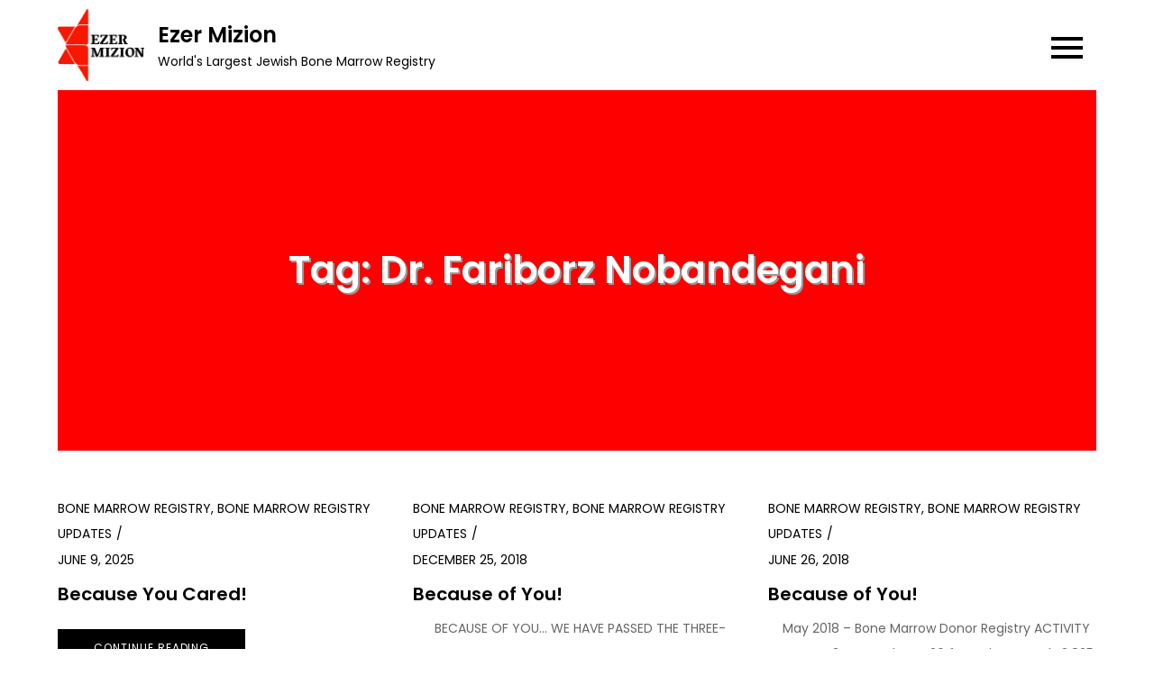

--- FILE ---
content_type: text/html; charset=UTF-8
request_url: https://ezermizion.org/blog/tag/dr-fariborz-nobandegani/
body_size: 9249
content:
<!DOCTYPE html> <html lang="en-US"><head>
	<meta charset="UTF-8">
	<meta name="viewport" content="width=device-width, initial-scale=1">
	<link rel="profile" href="https://gmpg.org/xfn/11">
	
<title>Dr. Fariborz Nobandegani &#8211; Ezer Mizion</title>
<meta name='robots' content='max-image-preview:large' />
	<style>img:is([sizes="auto" i], [sizes^="auto," i]) { contain-intrinsic-size: 3000px 1500px }</style>
	<link rel='dns-prefetch' href='//fonts.googleapis.com' />
<link rel="alternate" type="application/rss+xml" title="Ezer Mizion &raquo; Feed" href="https://ezermizion.org/blog/feed/" />
<link rel="alternate" type="application/rss+xml" title="Ezer Mizion &raquo; Comments Feed" href="https://ezermizion.org/blog/comments/feed/" />
<link rel="alternate" type="application/rss+xml" title="Ezer Mizion &raquo; Dr. Fariborz Nobandegani Tag Feed" href="https://ezermizion.org/blog/tag/dr-fariborz-nobandegani/feed/" />
<script type="text/javascript">
/* <![CDATA[ */
window._wpemojiSettings = {"baseUrl":"https:\/\/s.w.org\/images\/core\/emoji\/15.0.3\/72x72\/","ext":".png","svgUrl":"https:\/\/s.w.org\/images\/core\/emoji\/15.0.3\/svg\/","svgExt":".svg","source":{"concatemoji":"https:\/\/ezermizion.org\/blog\/wp-includes\/js\/wp-emoji-release.min.js?ver=6.7.4"}};
/*! This file is auto-generated */
!function(i,n){var o,s,e;function c(e){try{var t={supportTests:e,timestamp:(new Date).valueOf()};sessionStorage.setItem(o,JSON.stringify(t))}catch(e){}}function p(e,t,n){e.clearRect(0,0,e.canvas.width,e.canvas.height),e.fillText(t,0,0);var t=new Uint32Array(e.getImageData(0,0,e.canvas.width,e.canvas.height).data),r=(e.clearRect(0,0,e.canvas.width,e.canvas.height),e.fillText(n,0,0),new Uint32Array(e.getImageData(0,0,e.canvas.width,e.canvas.height).data));return t.every(function(e,t){return e===r[t]})}function u(e,t,n){switch(t){case"flag":return n(e,"\ud83c\udff3\ufe0f\u200d\u26a7\ufe0f","\ud83c\udff3\ufe0f\u200b\u26a7\ufe0f")?!1:!n(e,"\ud83c\uddfa\ud83c\uddf3","\ud83c\uddfa\u200b\ud83c\uddf3")&&!n(e,"\ud83c\udff4\udb40\udc67\udb40\udc62\udb40\udc65\udb40\udc6e\udb40\udc67\udb40\udc7f","\ud83c\udff4\u200b\udb40\udc67\u200b\udb40\udc62\u200b\udb40\udc65\u200b\udb40\udc6e\u200b\udb40\udc67\u200b\udb40\udc7f");case"emoji":return!n(e,"\ud83d\udc26\u200d\u2b1b","\ud83d\udc26\u200b\u2b1b")}return!1}function f(e,t,n){var r="undefined"!=typeof WorkerGlobalScope&&self instanceof WorkerGlobalScope?new OffscreenCanvas(300,150):i.createElement("canvas"),a=r.getContext("2d",{willReadFrequently:!0}),o=(a.textBaseline="top",a.font="600 32px Arial",{});return e.forEach(function(e){o[e]=t(a,e,n)}),o}function t(e){var t=i.createElement("script");t.src=e,t.defer=!0,i.head.appendChild(t)}"undefined"!=typeof Promise&&(o="wpEmojiSettingsSupports",s=["flag","emoji"],n.supports={everything:!0,everythingExceptFlag:!0},e=new Promise(function(e){i.addEventListener("DOMContentLoaded",e,{once:!0})}),new Promise(function(t){var n=function(){try{var e=JSON.parse(sessionStorage.getItem(o));if("object"==typeof e&&"number"==typeof e.timestamp&&(new Date).valueOf()<e.timestamp+604800&&"object"==typeof e.supportTests)return e.supportTests}catch(e){}return null}();if(!n){if("undefined"!=typeof Worker&&"undefined"!=typeof OffscreenCanvas&&"undefined"!=typeof URL&&URL.createObjectURL&&"undefined"!=typeof Blob)try{var e="postMessage("+f.toString()+"("+[JSON.stringify(s),u.toString(),p.toString()].join(",")+"));",r=new Blob([e],{type:"text/javascript"}),a=new Worker(URL.createObjectURL(r),{name:"wpTestEmojiSupports"});return void(a.onmessage=function(e){c(n=e.data),a.terminate(),t(n)})}catch(e){}c(n=f(s,u,p))}t(n)}).then(function(e){for(var t in e)n.supports[t]=e[t],n.supports.everything=n.supports.everything&&n.supports[t],"flag"!==t&&(n.supports.everythingExceptFlag=n.supports.everythingExceptFlag&&n.supports[t]);n.supports.everythingExceptFlag=n.supports.everythingExceptFlag&&!n.supports.flag,n.DOMReady=!1,n.readyCallback=function(){n.DOMReady=!0}}).then(function(){return e}).then(function(){var e;n.supports.everything||(n.readyCallback(),(e=n.source||{}).concatemoji?t(e.concatemoji):e.wpemoji&&e.twemoji&&(t(e.twemoji),t(e.wpemoji)))}))}((window,document),window._wpemojiSettings);
/* ]]> */
</script>
<style id='wp-emoji-styles-inline-css' type='text/css'>

	img.wp-smiley, img.emoji {
		display: inline !important;
		border: none !important;
		box-shadow: none !important;
		height: 1em !important;
		width: 1em !important;
		margin: 0 0.07em !important;
		vertical-align: -0.1em !important;
		background: none !important;
		padding: 0 !important;
	}
</style>
<link rel='stylesheet' id='wp-block-library-css' href='https://ezermizion.org/blog/wp-includes/css/dist/block-library/style.min.css?ver=6.7.4' type='text/css' media='all' />
<style id='wp-block-library-theme-inline-css' type='text/css'>
.wp-block-audio :where(figcaption){color:#555;font-size:13px;text-align:center}.is-dark-theme .wp-block-audio :where(figcaption){color:#ffffffa6}.wp-block-audio{margin:0 0 1em}.wp-block-code{border:1px solid #ccc;border-radius:4px;font-family:Menlo,Consolas,monaco,monospace;padding:.8em 1em}.wp-block-embed :where(figcaption){color:#555;font-size:13px;text-align:center}.is-dark-theme .wp-block-embed :where(figcaption){color:#ffffffa6}.wp-block-embed{margin:0 0 1em}.blocks-gallery-caption{color:#555;font-size:13px;text-align:center}.is-dark-theme .blocks-gallery-caption{color:#ffffffa6}:root :where(.wp-block-image figcaption){color:#555;font-size:13px;text-align:center}.is-dark-theme :root :where(.wp-block-image figcaption){color:#ffffffa6}.wp-block-image{margin:0 0 1em}.wp-block-pullquote{border-bottom:4px solid;border-top:4px solid;color:currentColor;margin-bottom:1.75em}.wp-block-pullquote cite,.wp-block-pullquote footer,.wp-block-pullquote__citation{color:currentColor;font-size:.8125em;font-style:normal;text-transform:uppercase}.wp-block-quote{border-left:.25em solid;margin:0 0 1.75em;padding-left:1em}.wp-block-quote cite,.wp-block-quote footer{color:currentColor;font-size:.8125em;font-style:normal;position:relative}.wp-block-quote:where(.has-text-align-right){border-left:none;border-right:.25em solid;padding-left:0;padding-right:1em}.wp-block-quote:where(.has-text-align-center){border:none;padding-left:0}.wp-block-quote.is-large,.wp-block-quote.is-style-large,.wp-block-quote:where(.is-style-plain){border:none}.wp-block-search .wp-block-search__label{font-weight:700}.wp-block-search__button{border:1px solid #ccc;padding:.375em .625em}:where(.wp-block-group.has-background){padding:1.25em 2.375em}.wp-block-separator.has-css-opacity{opacity:.4}.wp-block-separator{border:none;border-bottom:2px solid;margin-left:auto;margin-right:auto}.wp-block-separator.has-alpha-channel-opacity{opacity:1}.wp-block-separator:not(.is-style-wide):not(.is-style-dots){width:100px}.wp-block-separator.has-background:not(.is-style-dots){border-bottom:none;height:1px}.wp-block-separator.has-background:not(.is-style-wide):not(.is-style-dots){height:2px}.wp-block-table{margin:0 0 1em}.wp-block-table td,.wp-block-table th{word-break:normal}.wp-block-table :where(figcaption){color:#555;font-size:13px;text-align:center}.is-dark-theme .wp-block-table :where(figcaption){color:#ffffffa6}.wp-block-video :where(figcaption){color:#555;font-size:13px;text-align:center}.is-dark-theme .wp-block-video :where(figcaption){color:#ffffffa6}.wp-block-video{margin:0 0 1em}:root :where(.wp-block-template-part.has-background){margin-bottom:0;margin-top:0;padding:1.25em 2.375em}
</style>
<style id='classic-theme-styles-inline-css' type='text/css'>
/*! This file is auto-generated */
.wp-block-button__link{color:#fff;background-color:#32373c;border-radius:9999px;box-shadow:none;text-decoration:none;padding:calc(.667em + 2px) calc(1.333em + 2px);font-size:1.125em}.wp-block-file__button{background:#32373c;color:#fff;text-decoration:none}
</style>
<style id='global-styles-inline-css' type='text/css'>
:root{--wp--preset--aspect-ratio--square: 1;--wp--preset--aspect-ratio--4-3: 4/3;--wp--preset--aspect-ratio--3-4: 3/4;--wp--preset--aspect-ratio--3-2: 3/2;--wp--preset--aspect-ratio--2-3: 2/3;--wp--preset--aspect-ratio--16-9: 16/9;--wp--preset--aspect-ratio--9-16: 9/16;--wp--preset--color--black: #000000;--wp--preset--color--cyan-bluish-gray: #abb8c3;--wp--preset--color--white: #ffffff;--wp--preset--color--pale-pink: #f78da7;--wp--preset--color--vivid-red: #cf2e2e;--wp--preset--color--luminous-vivid-orange: #ff6900;--wp--preset--color--luminous-vivid-amber: #fcb900;--wp--preset--color--light-green-cyan: #7bdcb5;--wp--preset--color--vivid-green-cyan: #00d084;--wp--preset--color--pale-cyan-blue: #8ed1fc;--wp--preset--color--vivid-cyan-blue: #0693e3;--wp--preset--color--vivid-purple: #9b51e0;--wp--preset--color--tan: #E6DBAD;--wp--preset--color--yellow: #FDE64B;--wp--preset--color--orange: #ED7014;--wp--preset--color--red: #D0312D;--wp--preset--color--pink: #b565a7;--wp--preset--color--purple: #A32CC4;--wp--preset--color--blue: #3A43BA;--wp--preset--color--green: #3BB143;--wp--preset--color--brown: #231709;--wp--preset--color--grey: #6C626D;--wp--preset--gradient--vivid-cyan-blue-to-vivid-purple: linear-gradient(135deg,rgba(6,147,227,1) 0%,rgb(155,81,224) 100%);--wp--preset--gradient--light-green-cyan-to-vivid-green-cyan: linear-gradient(135deg,rgb(122,220,180) 0%,rgb(0,208,130) 100%);--wp--preset--gradient--luminous-vivid-amber-to-luminous-vivid-orange: linear-gradient(135deg,rgba(252,185,0,1) 0%,rgba(255,105,0,1) 100%);--wp--preset--gradient--luminous-vivid-orange-to-vivid-red: linear-gradient(135deg,rgba(255,105,0,1) 0%,rgb(207,46,46) 100%);--wp--preset--gradient--very-light-gray-to-cyan-bluish-gray: linear-gradient(135deg,rgb(238,238,238) 0%,rgb(169,184,195) 100%);--wp--preset--gradient--cool-to-warm-spectrum: linear-gradient(135deg,rgb(74,234,220) 0%,rgb(151,120,209) 20%,rgb(207,42,186) 40%,rgb(238,44,130) 60%,rgb(251,105,98) 80%,rgb(254,248,76) 100%);--wp--preset--gradient--blush-light-purple: linear-gradient(135deg,rgb(255,206,236) 0%,rgb(152,150,240) 100%);--wp--preset--gradient--blush-bordeaux: linear-gradient(135deg,rgb(254,205,165) 0%,rgb(254,45,45) 50%,rgb(107,0,62) 100%);--wp--preset--gradient--luminous-dusk: linear-gradient(135deg,rgb(255,203,112) 0%,rgb(199,81,192) 50%,rgb(65,88,208) 100%);--wp--preset--gradient--pale-ocean: linear-gradient(135deg,rgb(255,245,203) 0%,rgb(182,227,212) 50%,rgb(51,167,181) 100%);--wp--preset--gradient--electric-grass: linear-gradient(135deg,rgb(202,248,128) 0%,rgb(113,206,126) 100%);--wp--preset--gradient--midnight: linear-gradient(135deg,rgb(2,3,129) 0%,rgb(40,116,252) 100%);--wp--preset--font-size--small: 12px;--wp--preset--font-size--medium: 20px;--wp--preset--font-size--large: 36px;--wp--preset--font-size--x-large: 42px;--wp--preset--font-size--regular: 16px;--wp--preset--font-size--larger: 36px;--wp--preset--font-size--huge: 48px;--wp--preset--spacing--20: 0.44rem;--wp--preset--spacing--30: 0.67rem;--wp--preset--spacing--40: 1rem;--wp--preset--spacing--50: 1.5rem;--wp--preset--spacing--60: 2.25rem;--wp--preset--spacing--70: 3.38rem;--wp--preset--spacing--80: 5.06rem;--wp--preset--shadow--natural: 6px 6px 9px rgba(0, 0, 0, 0.2);--wp--preset--shadow--deep: 12px 12px 50px rgba(0, 0, 0, 0.4);--wp--preset--shadow--sharp: 6px 6px 0px rgba(0, 0, 0, 0.2);--wp--preset--shadow--outlined: 6px 6px 0px -3px rgba(255, 255, 255, 1), 6px 6px rgba(0, 0, 0, 1);--wp--preset--shadow--crisp: 6px 6px 0px rgba(0, 0, 0, 1);}:where(.is-layout-flex){gap: 0.5em;}:where(.is-layout-grid){gap: 0.5em;}body .is-layout-flex{display: flex;}.is-layout-flex{flex-wrap: wrap;align-items: center;}.is-layout-flex > :is(*, div){margin: 0;}body .is-layout-grid{display: grid;}.is-layout-grid > :is(*, div){margin: 0;}:where(.wp-block-columns.is-layout-flex){gap: 2em;}:where(.wp-block-columns.is-layout-grid){gap: 2em;}:where(.wp-block-post-template.is-layout-flex){gap: 1.25em;}:where(.wp-block-post-template.is-layout-grid){gap: 1.25em;}.has-black-color{color: var(--wp--preset--color--black) !important;}.has-cyan-bluish-gray-color{color: var(--wp--preset--color--cyan-bluish-gray) !important;}.has-white-color{color: var(--wp--preset--color--white) !important;}.has-pale-pink-color{color: var(--wp--preset--color--pale-pink) !important;}.has-vivid-red-color{color: var(--wp--preset--color--vivid-red) !important;}.has-luminous-vivid-orange-color{color: var(--wp--preset--color--luminous-vivid-orange) !important;}.has-luminous-vivid-amber-color{color: var(--wp--preset--color--luminous-vivid-amber) !important;}.has-light-green-cyan-color{color: var(--wp--preset--color--light-green-cyan) !important;}.has-vivid-green-cyan-color{color: var(--wp--preset--color--vivid-green-cyan) !important;}.has-pale-cyan-blue-color{color: var(--wp--preset--color--pale-cyan-blue) !important;}.has-vivid-cyan-blue-color{color: var(--wp--preset--color--vivid-cyan-blue) !important;}.has-vivid-purple-color{color: var(--wp--preset--color--vivid-purple) !important;}.has-black-background-color{background-color: var(--wp--preset--color--black) !important;}.has-cyan-bluish-gray-background-color{background-color: var(--wp--preset--color--cyan-bluish-gray) !important;}.has-white-background-color{background-color: var(--wp--preset--color--white) !important;}.has-pale-pink-background-color{background-color: var(--wp--preset--color--pale-pink) !important;}.has-vivid-red-background-color{background-color: var(--wp--preset--color--vivid-red) !important;}.has-luminous-vivid-orange-background-color{background-color: var(--wp--preset--color--luminous-vivid-orange) !important;}.has-luminous-vivid-amber-background-color{background-color: var(--wp--preset--color--luminous-vivid-amber) !important;}.has-light-green-cyan-background-color{background-color: var(--wp--preset--color--light-green-cyan) !important;}.has-vivid-green-cyan-background-color{background-color: var(--wp--preset--color--vivid-green-cyan) !important;}.has-pale-cyan-blue-background-color{background-color: var(--wp--preset--color--pale-cyan-blue) !important;}.has-vivid-cyan-blue-background-color{background-color: var(--wp--preset--color--vivid-cyan-blue) !important;}.has-vivid-purple-background-color{background-color: var(--wp--preset--color--vivid-purple) !important;}.has-black-border-color{border-color: var(--wp--preset--color--black) !important;}.has-cyan-bluish-gray-border-color{border-color: var(--wp--preset--color--cyan-bluish-gray) !important;}.has-white-border-color{border-color: var(--wp--preset--color--white) !important;}.has-pale-pink-border-color{border-color: var(--wp--preset--color--pale-pink) !important;}.has-vivid-red-border-color{border-color: var(--wp--preset--color--vivid-red) !important;}.has-luminous-vivid-orange-border-color{border-color: var(--wp--preset--color--luminous-vivid-orange) !important;}.has-luminous-vivid-amber-border-color{border-color: var(--wp--preset--color--luminous-vivid-amber) !important;}.has-light-green-cyan-border-color{border-color: var(--wp--preset--color--light-green-cyan) !important;}.has-vivid-green-cyan-border-color{border-color: var(--wp--preset--color--vivid-green-cyan) !important;}.has-pale-cyan-blue-border-color{border-color: var(--wp--preset--color--pale-cyan-blue) !important;}.has-vivid-cyan-blue-border-color{border-color: var(--wp--preset--color--vivid-cyan-blue) !important;}.has-vivid-purple-border-color{border-color: var(--wp--preset--color--vivid-purple) !important;}.has-vivid-cyan-blue-to-vivid-purple-gradient-background{background: var(--wp--preset--gradient--vivid-cyan-blue-to-vivid-purple) !important;}.has-light-green-cyan-to-vivid-green-cyan-gradient-background{background: var(--wp--preset--gradient--light-green-cyan-to-vivid-green-cyan) !important;}.has-luminous-vivid-amber-to-luminous-vivid-orange-gradient-background{background: var(--wp--preset--gradient--luminous-vivid-amber-to-luminous-vivid-orange) !important;}.has-luminous-vivid-orange-to-vivid-red-gradient-background{background: var(--wp--preset--gradient--luminous-vivid-orange-to-vivid-red) !important;}.has-very-light-gray-to-cyan-bluish-gray-gradient-background{background: var(--wp--preset--gradient--very-light-gray-to-cyan-bluish-gray) !important;}.has-cool-to-warm-spectrum-gradient-background{background: var(--wp--preset--gradient--cool-to-warm-spectrum) !important;}.has-blush-light-purple-gradient-background{background: var(--wp--preset--gradient--blush-light-purple) !important;}.has-blush-bordeaux-gradient-background{background: var(--wp--preset--gradient--blush-bordeaux) !important;}.has-luminous-dusk-gradient-background{background: var(--wp--preset--gradient--luminous-dusk) !important;}.has-pale-ocean-gradient-background{background: var(--wp--preset--gradient--pale-ocean) !important;}.has-electric-grass-gradient-background{background: var(--wp--preset--gradient--electric-grass) !important;}.has-midnight-gradient-background{background: var(--wp--preset--gradient--midnight) !important;}.has-small-font-size{font-size: var(--wp--preset--font-size--small) !important;}.has-medium-font-size{font-size: var(--wp--preset--font-size--medium) !important;}.has-large-font-size{font-size: var(--wp--preset--font-size--large) !important;}.has-x-large-font-size{font-size: var(--wp--preset--font-size--x-large) !important;}
:where(.wp-block-post-template.is-layout-flex){gap: 1.25em;}:where(.wp-block-post-template.is-layout-grid){gap: 1.25em;}
:where(.wp-block-columns.is-layout-flex){gap: 2em;}:where(.wp-block-columns.is-layout-grid){gap: 2em;}
:root :where(.wp-block-pullquote){font-size: 1.5em;line-height: 1.6;}
</style>
<link rel='stylesheet' id='blog-note-google-fonts-css' href='https://fonts.googleapis.com/css?family=Poppins%3A400%2C600%2C700&#038;subset=latin%2Clatin-ext' type='text/css' media='all' />
<link rel='stylesheet' id='fontawesome-all-css' href='https://ezermizion.org/blog/wp-content/themes/blog-note/assets/css/all.min.css?ver=4.7.0' type='text/css' media='all' />
<link rel='stylesheet' id='slick-theme-css-css' href='https://ezermizion.org/blog/wp-content/themes/blog-note/assets/css/slick-theme.min.css?ver=v2.2.0' type='text/css' media='all' />
<link rel='stylesheet' id='slick-css-css' href='https://ezermizion.org/blog/wp-content/themes/blog-note/assets/css/slick.min.css?ver=v1.8.0' type='text/css' media='all' />
<link rel='stylesheet' id='blog-note-blocks-css' href='https://ezermizion.org/blog/wp-content/themes/blog-note/assets/css/blocks.min.css?ver=6.7.4' type='text/css' media='all' />
<link rel='stylesheet' id='blog-note-style-css' href='https://ezermizion.org/blog/wp-content/themes/blog-note/style.css?ver=6.7.4' type='text/css' media='all' />
<script type="text/javascript" src="https://ezermizion.org/blog/wp-includes/js/jquery/jquery.min.js?ver=3.7.1" id="jquery-core-js"></script>
<script type="text/javascript" src="https://ezermizion.org/blog/wp-includes/js/jquery/jquery-migrate.min.js?ver=3.4.1" id="jquery-migrate-js"></script>
<link rel="https://api.w.org/" href="https://ezermizion.org/blog/wp-json/" /><link rel="alternate" title="JSON" type="application/json" href="https://ezermizion.org/blog/wp-json/wp/v2/tags/1082" /><link rel="EditURI" type="application/rsd+xml" title="RSD" href="https://ezermizion.org/blog/xmlrpc.php?rsd" />
<meta name="generator" content="WordPress 6.7.4" />

<style type="text/css"></style>
<style>
.synved-social-resolution-single {
display: inline-block;
}
.synved-social-resolution-normal {
display: inline-block;
}
.synved-social-resolution-hidef {
display: none;
}

@media only screen and (min--moz-device-pixel-ratio: 2),
only screen and (-o-min-device-pixel-ratio: 2/1),
only screen and (-webkit-min-device-pixel-ratio: 2),
only screen and (min-device-pixel-ratio: 2),
only screen and (min-resolution: 2dppx),
only screen and (min-resolution: 192dpi) {
	.synved-social-resolution-normal {
	display: none;
	}
	.synved-social-resolution-hidef {
	display: inline-block;
	}
}
</style><link rel="icon" href="https://ezermizion.org/blog/wp-content/uploads/2023/03/cropped-favicon-1-1-32x32.png" sizes="32x32" />
<link rel="icon" href="https://ezermizion.org/blog/wp-content/uploads/2023/03/cropped-favicon-1-1-192x192.png" sizes="192x192" />
<link rel="apple-touch-icon" href="https://ezermizion.org/blog/wp-content/uploads/2023/03/cropped-favicon-1-1-180x180.png" />
<meta name="msapplication-TileImage" content="https://ezermizion.org/blog/wp-content/uploads/2023/03/cropped-favicon-1-1-270x270.png" />
</head>

<body class="archive tag tag-dr-fariborz-nobandegani tag-1082 wp-custom-logo group-blog hfeed no-sidebar">

<div id="page" class="site"><a class="skip-link screen-reader-text" href="#content">Skip to content</a>		
		<header id="masthead" class="site-header" role="banner">    <div class="wrapper">
        <div class="site-branding">
            <div class="site-logo">
                                    <a href="https://ezermizion.org/blog/" class="custom-logo-link" rel="home"><img width="200" height="167" src="https://ezermizion.org/blog/wp-content/uploads/2023/03/logo-current-200px.png" class="custom-logo" alt="Ezer Mizion" decoding="async" /></a>                            </div><!-- .site-logo -->

            <div id="site-identity">
                <h1 class="site-title">
                    <a href="https://ezermizion.org/blog/" rel="home">  Ezer Mizion</a>
                </h1>

                                    <p class="site-description">World&#039;s Largest Jewish Bone Marrow Registry</p>
                            </div><!-- #site-identity -->
        </div> <!-- .site-branding -->

        <nav id="site-navigation" class="main-navigation" role="navigation" aria-label="Primary Menu">
            <button type="button" class="menu-toggle">
                <span class="icon-bar"></span>
                <span class="icon-bar"></span>
                <span class="icon-bar"></span>
            </button>

            <ul><li><a href="https://ezermizion.org/blog/">Home</a></li><li class="page_item page-item-5"><a href="https://ezermizion.org/blog/blog/">Blog</a></li>
</ul>        </nav><!-- #site-navigation -->
    </div><!-- .wrapper -->
		</header> <!-- header ends here -->	<div id="content" class="site-content">
	
        <div id="page-site-header" class="header-image-enable wrapper" style="background-image: url('https://ezermizion.org/blog/wp-content/uploads/2023/03/cropped-Blog-header-red-3.14.23.jpg');">
            <header class='page-header'>
                <div class="wrapper">
                    <h2 class="page-title">Tag: <span>Dr. Fariborz Nobandegani</span></h2>                </div><!-- .wrapper -->
            </header>
        </div><!-- #page-site-header -->
        <div class= "wrapper section-gap">	
	<div id="primary" class="content-area">
		<main id="main" class="site-main blog-posts-wrapper" role="main">
			<div class="section-content col-3 clear">

				
<article id="post-7348" class="post-7348 post type-post status-publish format-standard hentry category-bone-marrow-registry category-bone-marrow-registry-updates tag-beziv-oro tag-bone-marrow tag-brazil-community tag-cancer tag-chayei-sarah tag-damaghi-family tag-david-sara-farajun tag-dorot-illit tag-dr-fariborz-nobandegani tag-elyashiv-thymens tag-gabor-vardi tag-george-pamela-rohr tag-hole-in-one-donor-pool tag-israel tag-ita-shapiro tag-izzy-englander tag-jewish tag-lud-community tag-maslavi-family tag-modiin-illit-contractors-association tag-moness-family tag-oron-osnat-asulin tag-rene-susanne-braginsky-2 tag-ruth-low tag-shmuel-naomi-linzer tag-stem-cell-donation tag-steven-gail-arnow tag-torontogether tag-tzipi-braun tag-yair-ilana-hamberger">
	<div class="post-item">
		
		<div class="entry-container">
            <div class="entry-meta">
                <span class="cat-links"><a href="https://ezermizion.org/blog/category/bone-marrow-registry/" rel="category tag">Bone Marrow Registry</a>, <a href="https://ezermizion.org/blog/category/bone-marrow-registry-updates/" rel="category tag">Bone Marrow Registry Updates</a></span><span class="date"><a href="https://ezermizion.org/blog/because-you-cared-30/" rel="bookmark"><time class="entry-date published updated" datetime="2025-06-09T09:50:38-04:00">June 9, 2025</time></a></span>            </div><!-- .entry-meta -->
                            
			<header class="entry-header">
				<h2 class="entry-title"><a href="https://ezermizion.org/blog/because-you-cared-30/" rel="bookmark">Because You Cared!</a></h2>			</header><!-- .entry-header -->

			<div class="entry-content">
							</div><!-- .entry-content -->

			                            <div class="read-more">
                    <a href="https://ezermizion.org/blog/because-you-cared-30/" class="btn">Continue Reading</a>
                </div><!-- .read-more -->
            		</div><!-- .entry-container -->
	</div><!-- .post-item -->
</article><!-- #post-## -->
<article id="post-4786" class="post-4786 post type-post status-publish format-standard hentry category-bone-marrow-registry category-bone-marrow-registry-updates tag-alan-nicole-samson tag-anne-isadore-falk tag-blood-brothers tag-brazil-community tag-david-sara-farajun tag-dr-fariborz-nobandegani tag-fund-family tag-harvey-gloria-kaylie tag-hope4adam tag-iirving-cherna-moskowitz tag-ira-ingeborg-rennert tag-izzy-caryl-englander tag-jewish-bone-marrow-testing-fund tag-marilyn-kinches tag-sakhaie-family tag-schimmel-family tag-shooter-family tag-shoshana-eliaz">
	<div class="post-item">
		
		<div class="entry-container">
            <div class="entry-meta">
                <span class="cat-links"><a href="https://ezermizion.org/blog/category/bone-marrow-registry/" rel="category tag">Bone Marrow Registry</a>, <a href="https://ezermizion.org/blog/category/bone-marrow-registry-updates/" rel="category tag">Bone Marrow Registry Updates</a></span><span class="date"><a href="https://ezermizion.org/blog/because-of-you-56/" rel="bookmark"><time class="entry-date published updated" datetime="2018-12-25T09:56:56-05:00">December 25, 2018</time></a></span>            </div><!-- .entry-meta -->
                            
			<header class="entry-header">
				<h2 class="entry-title"><a href="https://ezermizion.org/blog/because-of-you-56/" rel="bookmark">Because of You!</a></h2>			</header><!-- .entry-header -->

			<div class="entry-content">
				<p>    &nbsp; BECAUSE OF YOU&#8230; WE HAVE PASSED THE THREE-THOUSAND MARK OF LIFE-SAVING TRANSPLANTS! Bone Marrow Donor Registry Activity Summary [&hellip;]</p>
			</div><!-- .entry-content -->

			                            <div class="read-more">
                    <a href="https://ezermizion.org/blog/because-of-you-56/" class="btn">Continue Reading</a>
                </div><!-- .read-more -->
            		</div><!-- .entry-container -->
	</div><!-- .post-item -->
</article><!-- #post-## -->
<article id="post-4574" class="post-4574 post type-post status-publish format-standard hentry category-bone-marrow-registry category-bone-marrow-registry-updates tag-alan-cohen tag-avi-meira-schnur tag-avi-shoshi-weinroth tag-bone-marrow-donor-registry tag-brazil-community tag-cellcom-group tag-damaghi-family tag-david-judy-hager tag-david-sara-farajun tag-don-marcos-sra-adina-katz tag-dr-fariborz-nobandegani tag-gabor-vardi tag-george-pamela-rohr tag-hole-in-one tag-izzy-caryl-englander tag-jewish-bone-marrow-testing-fund tag-kermit-gitenstein tag-morris-rickie-platt tag-patrick-fabian-rosenbaum tag-ronit-danziger tag-sara-gorenstein tag-schapira-family tag-stem-cell-harvest tag-stem-cell-transplant tag-stem-cells tag-transplants tag-zohar-sapir">
	<div class="post-item">
		
		<div class="entry-container">
            <div class="entry-meta">
                <span class="cat-links"><a href="https://ezermizion.org/blog/category/bone-marrow-registry/" rel="category tag">Bone Marrow Registry</a>, <a href="https://ezermizion.org/blog/category/bone-marrow-registry-updates/" rel="category tag">Bone Marrow Registry Updates</a></span><span class="date"><a href="https://ezermizion.org/blog/because-of-you-49/" rel="bookmark"><time class="entry-date published updated" datetime="2018-06-26T10:25:01-04:00">June 26, 2018</time></a></span>            </div><!-- .entry-meta -->
                            
			<header class="entry-header">
				<h2 class="entry-title"><a href="https://ezermizion.org/blog/because-of-you-49/" rel="bookmark">Because of You!</a></h2>			</header><!-- .entry-header -->

			<div class="entry-content">
				<p>&nbsp; &nbsp; May 2018 – Bone Marrow Donor Registry ACTIVITY SUMMARY 34 transplants, 26 from donor pools 2,825 total transplants [&hellip;]</p>
			</div><!-- .entry-content -->

			                            <div class="read-more">
                    <a href="https://ezermizion.org/blog/because-of-you-49/" class="btn">Continue Reading</a>
                </div><!-- .read-more -->
            		</div><!-- .entry-container -->
	</div><!-- .post-item -->
</article><!-- #post-## -->			</div>
				</main><!-- #main -->
	</div><!-- #primary -->

	<aside id="secondary" class="widget-area" role="complementary">
		<aside id="search-3" class="widget widget_search"><h2 class="widget-title">Search Our Blog</h2>
<form role="search" method="get" class="search-form" action="https://ezermizion.org/blog/">
    <label>
        <span class="screen-reader-text">Search for:</span>
        <input type="search" class="search-field" placeholder="Search ..." value="" name="s" title="Search for:" />
    </label>
    <button type="submit" class="search-submit" value="Search"><i class="fas fa-search"></i></button>
</form></aside><aside id="categories-2" class="widget widget_categories"><h2 class="widget-title">Categories</h2>
			<ul>
					<li class="cat-item cat-item-684"><a href="https://ezermizion.org/blog/category/advocacy/">Advocacy</a>
</li>
	<li class="cat-item cat-item-1454"><a href="https://ezermizion.org/blog/category/alzhemers/">Alzhemer&#039;s</a>
</li>
	<li class="cat-item cat-item-94"><a href="https://ezermizion.org/blog/category/ambulance-2/">Ambulance</a>
</li>
	<li class="cat-item cat-item-140"><a href="https://ezermizion.org/blog/category/ambulance-tributes/">Ambulance Tributes</a>
</li>
	<li class="cat-item cat-item-95"><a href="https://ezermizion.org/blog/category/bone-marrow-registry/">Bone Marrow Registry</a>
</li>
	<li class="cat-item cat-item-144"><a href="https://ezermizion.org/blog/category/bone-marrow-registry-correspondence/">Bone Marrow Registry Correspondence</a>
</li>
	<li class="cat-item cat-item-105"><a href="https://ezermizion.org/blog/category/bone-marrow-registry-updates/">Bone Marrow Registry Updates</a>
</li>
	<li class="cat-item cat-item-8"><a href="https://ezermizion.org/blog/category/cancer-support-division/">Cancer Support Division</a>
</li>
	<li class="cat-item cat-item-127"><a href="https://ezermizion.org/blog/category/cancer-support-tributes/">Cancer Support Tributes</a>
</li>
	<li class="cat-item cat-item-1350"><a href="https://ezermizion.org/blog/category/coronavirus/">coronavirus</a>
</li>
	<li class="cat-item cat-item-1"><a href="https://ezermizion.org/blog/category/ezer-mizion/">Ezer Mizion</a>
</li>
	<li class="cat-item cat-item-98"><a href="https://ezermizion.org/blog/category/food-distribution/">Food Distribution</a>
</li>
	<li class="cat-item cat-item-121"><a href="https://ezermizion.org/blog/category/food-distribution-tribute/">Food Distribution Tribute</a>
</li>
	<li class="cat-item cat-item-120"><a href="https://ezermizion.org/blog/category/general-tribute/">General Tribute</a>
</li>
	<li class="cat-item cat-item-99"><a href="https://ezermizion.org/blog/category/golden-age/">Golden Age</a>
</li>
	<li class="cat-item cat-item-134"><a href="https://ezermizion.org/blog/category/golden-tributes/">Golden Tributes</a>
</li>
	<li class="cat-item cat-item-117"><a href="https://ezermizion.org/blog/category/hydrotherapy-tributes/">Hydrotherapy Tributes</a>
</li>
	<li class="cat-item cat-item-577"><a href="https://ezermizion.org/blog/category/medical-equipment/">Medical Equipment</a>
</li>
	<li class="cat-item cat-item-162"><a href="https://ezermizion.org/blog/category/medical-equipment-tribute/">medical Equipment Tribute</a>
</li>
	<li class="cat-item cat-item-250"><a href="https://ezermizion.org/blog/category/medical-referral/">Medical Referral</a>
<ul class='children'>
	<li class="cat-item cat-item-276"><a href="https://ezermizion.org/blog/category/medical-referral/medical-advocate/">Medical Advocate</a>
</li>
</ul>
</li>
	<li class="cat-item cat-item-96"><a href="https://ezermizion.org/blog/category/mental-health/">Mental Health</a>
</li>
	<li class="cat-item cat-item-132"><a href="https://ezermizion.org/blog/category/mental-health-tributes/">Mental Health Tributes</a>
</li>
	<li class="cat-item cat-item-97"><a href="https://ezermizion.org/blog/category/special-needs/">Special Needs</a>
</li>
	<li class="cat-item cat-item-114"><a href="https://ezermizion.org/blog/category/special-needs-tribute/">Special Needs Tribute</a>
</li>
	<li class="cat-item cat-item-93"><a href="https://ezermizion.org/blog/category/special-needs-cp/">Special Needs-CP</a>
</li>
	<li class="cat-item cat-item-1235"><a href="https://ezermizion.org/blog/category/strike-a-match/">Strike A Match</a>
</li>
	<li class="cat-item cat-item-1937"><a href="https://ezermizion.org/blog/category/summer-camp/">Summer Camp</a>
</li>
	<li class="cat-item cat-item-100"><a href="https://ezermizion.org/blog/category/support-groups/">Support Groups</a>
</li>
	<li class="cat-item cat-item-122"><a href="https://ezermizion.org/blog/category/transportation-tribute/">Transportation Tribute</a>
</li>
	<li class="cat-item cat-item-101"><a href="https://ezermizion.org/blog/category/voca-speech-impaired/">VOCA-Speech Impaired</a>
</li>
	<li class="cat-item cat-item-131"><a href="https://ezermizion.org/blog/category/voca-speech-impaired-tributes/">VOCA-Speech Impaired Tributes</a>
</li>
	<li class="cat-item cat-item-166"><a href="https://ezermizion.org/blog/category/volunteer-2/">Volunteer</a>
</li>
	<li class="cat-item cat-item-279"><a href="https://ezermizion.org/blog/category/war/">War</a>
</li>
	<li class="cat-item cat-item-545"><a href="https://ezermizion.org/blog/category/whats-app/">What&#039;s App</a>
<ul class='children'>
	<li class="cat-item cat-item-905"><a href="https://ezermizion.org/blog/category/whats-app/linked-to-life/">Linked to Life</a>
</li>
</ul>
</li>
			</ul>

			</aside><aside id="archives-2" class="widget widget_archive"><h2 class="widget-title">Our Blog Archives:</h2>		<label class="screen-reader-text" for="archives-dropdown-2">Our Blog Archives:</label>
		<select id="archives-dropdown-2" name="archive-dropdown">
			
			<option value="">Select Month</option>
				<option value='https://ezermizion.org/blog/2025/12/'> December 2025 </option>
	<option value='https://ezermizion.org/blog/2025/11/'> November 2025 </option>
	<option value='https://ezermizion.org/blog/2025/10/'> October 2025 </option>
	<option value='https://ezermizion.org/blog/2025/09/'> September 2025 </option>
	<option value='https://ezermizion.org/blog/2025/08/'> August 2025 </option>
	<option value='https://ezermizion.org/blog/2025/07/'> July 2025 </option>
	<option value='https://ezermizion.org/blog/2025/06/'> June 2025 </option>
	<option value='https://ezermizion.org/blog/2025/05/'> May 2025 </option>
	<option value='https://ezermizion.org/blog/2025/04/'> April 2025 </option>
	<option value='https://ezermizion.org/blog/2025/03/'> March 2025 </option>
	<option value='https://ezermizion.org/blog/2025/02/'> February 2025 </option>
	<option value='https://ezermizion.org/blog/2025/01/'> January 2025 </option>
	<option value='https://ezermizion.org/blog/2024/12/'> December 2024 </option>
	<option value='https://ezermizion.org/blog/2024/11/'> November 2024 </option>
	<option value='https://ezermizion.org/blog/2024/10/'> October 2024 </option>
	<option value='https://ezermizion.org/blog/2024/09/'> September 2024 </option>
	<option value='https://ezermizion.org/blog/2024/08/'> August 2024 </option>
	<option value='https://ezermizion.org/blog/2024/07/'> July 2024 </option>
	<option value='https://ezermizion.org/blog/2024/06/'> June 2024 </option>
	<option value='https://ezermizion.org/blog/2024/05/'> May 2024 </option>
	<option value='https://ezermizion.org/blog/2024/04/'> April 2024 </option>
	<option value='https://ezermizion.org/blog/2024/03/'> March 2024 </option>
	<option value='https://ezermizion.org/blog/2024/02/'> February 2024 </option>
	<option value='https://ezermizion.org/blog/2024/01/'> January 2024 </option>
	<option value='https://ezermizion.org/blog/2023/12/'> December 2023 </option>
	<option value='https://ezermizion.org/blog/2023/11/'> November 2023 </option>
	<option value='https://ezermizion.org/blog/2023/10/'> October 2023 </option>
	<option value='https://ezermizion.org/blog/2023/09/'> September 2023 </option>
	<option value='https://ezermizion.org/blog/2023/08/'> August 2023 </option>
	<option value='https://ezermizion.org/blog/2023/07/'> July 2023 </option>
	<option value='https://ezermizion.org/blog/2023/06/'> June 2023 </option>
	<option value='https://ezermizion.org/blog/2023/05/'> May 2023 </option>
	<option value='https://ezermizion.org/blog/2023/04/'> April 2023 </option>
	<option value='https://ezermizion.org/blog/2023/03/'> March 2023 </option>
	<option value='https://ezermizion.org/blog/2023/02/'> February 2023 </option>
	<option value='https://ezermizion.org/blog/2023/01/'> January 2023 </option>
	<option value='https://ezermizion.org/blog/2022/12/'> December 2022 </option>
	<option value='https://ezermizion.org/blog/2022/11/'> November 2022 </option>
	<option value='https://ezermizion.org/blog/2022/10/'> October 2022 </option>
	<option value='https://ezermizion.org/blog/2022/09/'> September 2022 </option>
	<option value='https://ezermizion.org/blog/2022/08/'> August 2022 </option>
	<option value='https://ezermizion.org/blog/2022/07/'> July 2022 </option>
	<option value='https://ezermizion.org/blog/2022/06/'> June 2022 </option>
	<option value='https://ezermizion.org/blog/2022/05/'> May 2022 </option>
	<option value='https://ezermizion.org/blog/2022/04/'> April 2022 </option>
	<option value='https://ezermizion.org/blog/2022/03/'> March 2022 </option>
	<option value='https://ezermizion.org/blog/2022/01/'> January 2022 </option>
	<option value='https://ezermizion.org/blog/2021/12/'> December 2021 </option>
	<option value='https://ezermizion.org/blog/2021/11/'> November 2021 </option>
	<option value='https://ezermizion.org/blog/2021/10/'> October 2021 </option>
	<option value='https://ezermizion.org/blog/2021/09/'> September 2021 </option>
	<option value='https://ezermizion.org/blog/2021/08/'> August 2021 </option>
	<option value='https://ezermizion.org/blog/2021/07/'> July 2021 </option>
	<option value='https://ezermizion.org/blog/2021/06/'> June 2021 </option>
	<option value='https://ezermizion.org/blog/2021/05/'> May 2021 </option>
	<option value='https://ezermizion.org/blog/2021/04/'> April 2021 </option>
	<option value='https://ezermizion.org/blog/2021/03/'> March 2021 </option>
	<option value='https://ezermizion.org/blog/2021/02/'> February 2021 </option>
	<option value='https://ezermizion.org/blog/2021/01/'> January 2021 </option>
	<option value='https://ezermizion.org/blog/2020/12/'> December 2020 </option>
	<option value='https://ezermizion.org/blog/2020/11/'> November 2020 </option>
	<option value='https://ezermizion.org/blog/2020/10/'> October 2020 </option>
	<option value='https://ezermizion.org/blog/2020/09/'> September 2020 </option>
	<option value='https://ezermizion.org/blog/2020/08/'> August 2020 </option>
	<option value='https://ezermizion.org/blog/2020/07/'> July 2020 </option>
	<option value='https://ezermizion.org/blog/2020/06/'> June 2020 </option>
	<option value='https://ezermizion.org/blog/2020/05/'> May 2020 </option>
	<option value='https://ezermizion.org/blog/2020/04/'> April 2020 </option>
	<option value='https://ezermizion.org/blog/2020/03/'> March 2020 </option>
	<option value='https://ezermizion.org/blog/2020/02/'> February 2020 </option>
	<option value='https://ezermizion.org/blog/2020/01/'> January 2020 </option>
	<option value='https://ezermizion.org/blog/2019/12/'> December 2019 </option>
	<option value='https://ezermizion.org/blog/2019/11/'> November 2019 </option>
	<option value='https://ezermizion.org/blog/2019/10/'> October 2019 </option>
	<option value='https://ezermizion.org/blog/2019/09/'> September 2019 </option>
	<option value='https://ezermizion.org/blog/2019/08/'> August 2019 </option>
	<option value='https://ezermizion.org/blog/2019/07/'> July 2019 </option>
	<option value='https://ezermizion.org/blog/2019/06/'> June 2019 </option>
	<option value='https://ezermizion.org/blog/2019/05/'> May 2019 </option>
	<option value='https://ezermizion.org/blog/2019/04/'> April 2019 </option>
	<option value='https://ezermizion.org/blog/2019/03/'> March 2019 </option>
	<option value='https://ezermizion.org/blog/2019/02/'> February 2019 </option>
	<option value='https://ezermizion.org/blog/2019/01/'> January 2019 </option>
	<option value='https://ezermizion.org/blog/2018/12/'> December 2018 </option>
	<option value='https://ezermizion.org/blog/2018/11/'> November 2018 </option>
	<option value='https://ezermizion.org/blog/2018/10/'> October 2018 </option>
	<option value='https://ezermizion.org/blog/2018/09/'> September 2018 </option>
	<option value='https://ezermizion.org/blog/2018/08/'> August 2018 </option>
	<option value='https://ezermizion.org/blog/2018/07/'> July 2018 </option>
	<option value='https://ezermizion.org/blog/2018/06/'> June 2018 </option>
	<option value='https://ezermizion.org/blog/2018/05/'> May 2018 </option>
	<option value='https://ezermizion.org/blog/2018/04/'> April 2018 </option>
	<option value='https://ezermizion.org/blog/2018/03/'> March 2018 </option>
	<option value='https://ezermizion.org/blog/2018/02/'> February 2018 </option>
	<option value='https://ezermizion.org/blog/2018/01/'> January 2018 </option>
	<option value='https://ezermizion.org/blog/2017/12/'> December 2017 </option>
	<option value='https://ezermizion.org/blog/2017/11/'> November 2017 </option>
	<option value='https://ezermizion.org/blog/2017/10/'> October 2017 </option>
	<option value='https://ezermizion.org/blog/2017/09/'> September 2017 </option>
	<option value='https://ezermizion.org/blog/2017/08/'> August 2017 </option>
	<option value='https://ezermizion.org/blog/2017/07/'> July 2017 </option>
	<option value='https://ezermizion.org/blog/2017/06/'> June 2017 </option>
	<option value='https://ezermizion.org/blog/2017/05/'> May 2017 </option>
	<option value='https://ezermizion.org/blog/2017/04/'> April 2017 </option>
	<option value='https://ezermizion.org/blog/2017/03/'> March 2017 </option>
	<option value='https://ezermizion.org/blog/2017/02/'> February 2017 </option>
	<option value='https://ezermizion.org/blog/2017/01/'> January 2017 </option>
	<option value='https://ezermizion.org/blog/2016/12/'> December 2016 </option>
	<option value='https://ezermizion.org/blog/2016/11/'> November 2016 </option>
	<option value='https://ezermizion.org/blog/2016/10/'> October 2016 </option>
	<option value='https://ezermizion.org/blog/2016/09/'> September 2016 </option>
	<option value='https://ezermizion.org/blog/2016/08/'> August 2016 </option>
	<option value='https://ezermizion.org/blog/2016/07/'> July 2016 </option>
	<option value='https://ezermizion.org/blog/2016/06/'> June 2016 </option>
	<option value='https://ezermizion.org/blog/2016/05/'> May 2016 </option>
	<option value='https://ezermizion.org/blog/2016/04/'> April 2016 </option>
	<option value='https://ezermizion.org/blog/2016/03/'> March 2016 </option>
	<option value='https://ezermizion.org/blog/2016/02/'> February 2016 </option>
	<option value='https://ezermizion.org/blog/2016/01/'> January 2016 </option>
	<option value='https://ezermizion.org/blog/2015/12/'> December 2015 </option>
	<option value='https://ezermizion.org/blog/2015/11/'> November 2015 </option>
	<option value='https://ezermizion.org/blog/2015/10/'> October 2015 </option>
	<option value='https://ezermizion.org/blog/2015/09/'> September 2015 </option>
	<option value='https://ezermizion.org/blog/2015/08/'> August 2015 </option>
	<option value='https://ezermizion.org/blog/2015/07/'> July 2015 </option>
	<option value='https://ezermizion.org/blog/2015/06/'> June 2015 </option>
	<option value='https://ezermizion.org/blog/2015/05/'> May 2015 </option>
	<option value='https://ezermizion.org/blog/2015/04/'> April 2015 </option>
	<option value='https://ezermizion.org/blog/2015/03/'> March 2015 </option>
	<option value='https://ezermizion.org/blog/2015/02/'> February 2015 </option>
	<option value='https://ezermizion.org/blog/2015/01/'> January 2015 </option>
	<option value='https://ezermizion.org/blog/2014/12/'> December 2014 </option>
	<option value='https://ezermizion.org/blog/2014/11/'> November 2014 </option>
	<option value='https://ezermizion.org/blog/2014/10/'> October 2014 </option>
	<option value='https://ezermizion.org/blog/2014/09/'> September 2014 </option>
	<option value='https://ezermizion.org/blog/2014/08/'> August 2014 </option>
	<option value='https://ezermizion.org/blog/2014/07/'> July 2014 </option>
	<option value='https://ezermizion.org/blog/2014/06/'> June 2014 </option>
	<option value='https://ezermizion.org/blog/2014/05/'> May 2014 </option>
	<option value='https://ezermizion.org/blog/2014/04/'> April 2014 </option>
	<option value='https://ezermizion.org/blog/2014/03/'> March 2014 </option>
	<option value='https://ezermizion.org/blog/2014/02/'> February 2014 </option>
	<option value='https://ezermizion.org/blog/2014/01/'> January 2014 </option>
	<option value='https://ezermizion.org/blog/2013/12/'> December 2013 </option>
	<option value='https://ezermizion.org/blog/2013/11/'> November 2013 </option>
	<option value='https://ezermizion.org/blog/2013/10/'> October 2013 </option>
	<option value='https://ezermizion.org/blog/2013/09/'> September 2013 </option>
	<option value='https://ezermizion.org/blog/2013/08/'> August 2013 </option>
	<option value='https://ezermizion.org/blog/2013/07/'> July 2013 </option>
	<option value='https://ezermizion.org/blog/2013/06/'> June 2013 </option>
	<option value='https://ezermizion.org/blog/2013/05/'> May 2013 </option>
	<option value='https://ezermizion.org/blog/2013/04/'> April 2013 </option>
	<option value='https://ezermizion.org/blog/2013/03/'> March 2013 </option>
	<option value='https://ezermizion.org/blog/2013/02/'> February 2013 </option>
	<option value='https://ezermizion.org/blog/2013/01/'> January 2013 </option>
	<option value='https://ezermizion.org/blog/2012/12/'> December 2012 </option>
	<option value='https://ezermizion.org/blog/2012/11/'> November 2012 </option>
	<option value='https://ezermizion.org/blog/2012/10/'> October 2012 </option>
	<option value='https://ezermizion.org/blog/2012/09/'> September 2012 </option>
	<option value='https://ezermizion.org/blog/2012/08/'> August 2012 </option>
	<option value='https://ezermizion.org/blog/2012/07/'> July 2012 </option>
	<option value='https://ezermizion.org/blog/2012/06/'> June 2012 </option>
	<option value='https://ezermizion.org/blog/2012/05/'> May 2012 </option>
	<option value='https://ezermizion.org/blog/2012/04/'> April 2012 </option>
	<option value='https://ezermizion.org/blog/2012/03/'> March 2012 </option>
	<option value='https://ezermizion.org/blog/2012/02/'> February 2012 </option>
	<option value='https://ezermizion.org/blog/2012/01/'> January 2012 </option>
	<option value='https://ezermizion.org/blog/2011/12/'> December 2011 </option>
	<option value='https://ezermizion.org/blog/2011/10/'> October 2011 </option>
	<option value='https://ezermizion.org/blog/2011/08/'> August 2011 </option>
	<option value='https://ezermizion.org/blog/2011/01/'> January 2011 </option>
	<option value='https://ezermizion.org/blog/2010/10/'> October 2010 </option>
	<option value='https://ezermizion.org/blog/2010/01/'> January 2010 </option>
	<option value='https://ezermizion.org/blog/2009/10/'> October 2009 </option>
	<option value='https://ezermizion.org/blog/2004/02/'> February 2004 </option>

		</select>

			<script type="text/javascript">
/* <![CDATA[ */

(function() {
	var dropdown = document.getElementById( "archives-dropdown-2" );
	function onSelectChange() {
		if ( dropdown.options[ dropdown.selectedIndex ].value !== '' ) {
			document.location.href = this.options[ this.selectedIndex ].value;
		}
	}
	dropdown.onchange = onSelectChange;
})();

/* ]]> */
</script>
</aside>	</aside><!-- #secondary -->
</div>		</div>
		<footer id="colophon" class="site-footer" role="contentinfo">
			    <div class="site-info">    
                <div class="wrapper">
            <span class="copy-right">Copyright &copy; All rights reserved. Theme Blog Note by <a target="_blank" rel="designer" href="http://creativthemes.com/">Creativ Themes</a></span>
        </div><!-- .wrapper --> 
    </div> <!-- .site-info -->
    
  		</footer><script type="text/javascript" src="https://ezermizion.org/blog/wp-content/themes/blog-note/assets/js/slick.min.js?ver=2017417" id="jquery-slick-js"></script>
<script type="text/javascript" src="https://ezermizion.org/blog/wp-content/themes/blog-note/assets/js/navigation.min.js?ver=20151215" id="blog-note-navigation-js"></script>
<script type="text/javascript" src="https://ezermizion.org/blog/wp-content/themes/blog-note/assets/js/skip-link-focus-fix.min.js?ver=20151215" id="blog-note-skip-link-focus-fix-js"></script>
<script type="text/javascript" src="https://ezermizion.org/blog/wp-content/themes/blog-note/assets/js/custom.min.js?ver=20151215" id="blog-note-custom-js-js"></script>

</body>  
</html>